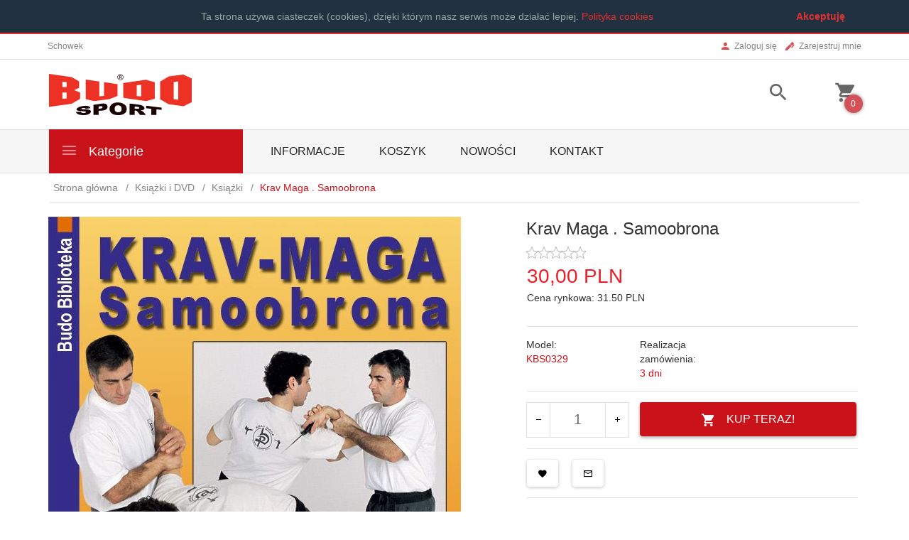

--- FILE ---
content_type: text/html; charset=UTF-8
request_url: https://budosport.pl/ajax/info/cookie_banner/
body_size: -7
content:
{"shopId":"22412","description":null,"status":null}

--- FILE ---
content_type: text/html; charset=UTF-8
request_url: https://budosport.pl/ajax/info/mis/
body_size: -14
content:
{"misId":"374fd141bc8ae25133279e6ac38a0433"}

--- FILE ---
content_type: text/html; charset=UTF-8
request_url: https://budosport.pl/ajax/pinfo/inventory/
body_size: 169
content:

<form id="options_form" name="options_form" method="post" action="/_cart/index/">
    <div id="options_form_tab" class="inventory-container">
            </div>
    <input type="hidden" id="products_id" name="products_id" value="229" />
    <input type="hidden" id="rtime" name="rtime" value="3 dni" />
    <script>
			window.jQuery && window.jQuery.trigger("inventoryLoaded");
    </script>


--- FILE ---
content_type: text/html; charset=UTF-8
request_url: https://budosport.pl/ajax/info/top_info/pl/
body_size: 268
content:
{"infos":[{"id":"1","name":"Cookies","color":"22313f","bgcolor":"e43031","closecolor":"e43031","position":"0","description":"<p><span style=\"color: #95a5a6;\">Ta strona u\u017cywa ciasteczek (cookies), dzi\u0119ki kt\u00f3rym nasz serwis mo\u017ce dzia\u0142a\u0107 lepiej. <a href=\"http:\/\/budosport.redcart.pl\/_cms\/view\/-4\/polityka-cookies.html\" target=\"_blank\"><span style=\"color: #e43031;\"><span style=\"color: #e43031;\">Polityka cookies<\/span><\/span><\/a><\/span><\/p>","closelabel":"Akceptuj\u0119"}]}

--- FILE ---
content_type: text/html; charset=utf-8
request_url: https://accounts.google.com/o/oauth2/postmessageRelay?parent=https%3A%2F%2Fbudosport.pl&jsh=m%3B%2F_%2Fscs%2Fabc-static%2F_%2Fjs%2Fk%3Dgapi.lb.en.2kN9-TZiXrM.O%2Fd%3D1%2Frs%3DAHpOoo_B4hu0FeWRuWHfxnZ3V0WubwN7Qw%2Fm%3D__features__
body_size: 160
content:
<!DOCTYPE html><html><head><title></title><meta http-equiv="content-type" content="text/html; charset=utf-8"><meta http-equiv="X-UA-Compatible" content="IE=edge"><meta name="viewport" content="width=device-width, initial-scale=1, minimum-scale=1, maximum-scale=1, user-scalable=0"><script src='https://ssl.gstatic.com/accounts/o/2580342461-postmessagerelay.js' nonce="MqoG2Vi0veI7JcnzdobK4g"></script></head><body><script type="text/javascript" src="https://apis.google.com/js/rpc:shindig_random.js?onload=init" nonce="MqoG2Vi0veI7JcnzdobK4g"></script></body></html>